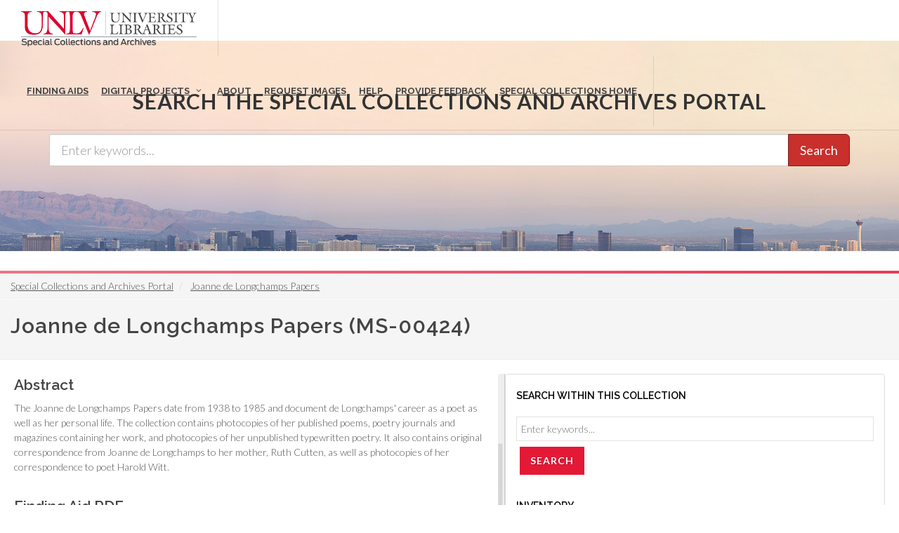

--- FILE ---
content_type: text/html; charset=UTF-8
request_url: https://special.library.unlv.edu/ark:/62930/f1d90x
body_size: 11320
content:
<!DOCTYPE html>
<html lang="en" dir="ltr" prefix="wgs84_pos: http://www.w3.org/2003/01/geo/wgs84_pos#  org: https://www.w3.org/TR/vocab-org/#org:  xs: http://www.w3.org/2001/XMLSchema#  relators: http://id.loc.gov/vocabulary/relators/  ldp: http://www.w3.org/ns/ldp#  dc11: http://purl.org/dc/elements/1.1/  dcterms: http://purl.org/dc/terms/  nfo: http://www.semanticdesktop.org/ontologies/2007/03/22/nfo/v1.1/  ebucore: http://www.ebu.ch/metadata/ontologies/ebucore/ebucore#  fedora: http://fedora.info/definitions/v4/repository#  owl: http://www.w3.org/2002/07/owl#  ore: http://www.openarchives.org/ore/terms/  rdf: http://www.w3.org/1999/02/22-rdf-syntax-ns#  rdau: http://rdaregistry.info/Elements/u/  islandora: http://islandora.ca/  pcdm: http://pcdm.org/models#  use: http://pcdm.org/use#  iana: http://www.iana.org/assignments/relation/  premis: http://www.loc.gov/premis/rdf/v1#  premis3: http://www.loc.gov/premis/rdf/v3/  co: http://purl.org/co/  content: http://purl.org/rss/1.0/modules/content/  dc: http://purl.org/dc/terms/  foaf: http://xmlns.com/foaf/0.1/  og: http://ogp.me/ns#  rdfs: http://www.w3.org/2000/01/rdf-schema#  schema: http://schema.org/  sioc: http://rdfs.org/sioc/ns#  sioct: http://rdfs.org/sioc/types#  skos: http://www.w3.org/2004/02/skos/core#  xsd: http://www.w3.org/2001/XMLSchema# ">
  <head>
    <meta charset="utf-8" />
<meta name="Generator" content="Drupal 10 (https://www.drupal.org)" />
<meta name="MobileOptimized" content="width" />
<meta name="HandheldFriendly" content="true" />
<meta name="viewport" content="width=device-width, initial-scale=1.0" />
<link rel="alternate" hreflang="en" href="https://special.library.unlv.edu/ark%3A/62930/f1d90x" />
<link rel="canonical" href="https://special.library.unlv.edu/ark%3A/62930/f1d90x" />
<link rel="shortlink" href="https://special.library.unlv.edu/node/1228" />
<script src="/sites/default/files/google_tag/primary/google_tag.script.js?t8uet1" defer></script>

          <title>Joanne de Longchamps Papers | UNLV Special Collections Portal</title>
        <link rel="stylesheet" media="all" href="/themes/contrib/stable/css/system/components/progress.module.css?t8uet1" />
<link rel="stylesheet" media="all" href="/themes/contrib/stable/css/system/components/ajax-progress.module.css?t8uet1" />
<link rel="stylesheet" media="all" href="/themes/contrib/stable/css/system/components/align.module.css?t8uet1" />
<link rel="stylesheet" media="all" href="/themes/contrib/stable/css/system/components/fieldgroup.module.css?t8uet1" />
<link rel="stylesheet" media="all" href="/themes/contrib/stable/css/system/components/container-inline.module.css?t8uet1" />
<link rel="stylesheet" media="all" href="/themes/contrib/stable/css/system/components/clearfix.module.css?t8uet1" />
<link rel="stylesheet" media="all" href="/themes/contrib/stable/css/system/components/details.module.css?t8uet1" />
<link rel="stylesheet" media="all" href="/themes/contrib/stable/css/system/components/hidden.module.css?t8uet1" />
<link rel="stylesheet" media="all" href="/themes/contrib/stable/css/system/components/item-list.module.css?t8uet1" />
<link rel="stylesheet" media="all" href="/themes/contrib/stable/css/system/components/js.module.css?t8uet1" />
<link rel="stylesheet" media="all" href="/themes/contrib/stable/css/system/components/nowrap.module.css?t8uet1" />
<link rel="stylesheet" media="all" href="/themes/contrib/stable/css/system/components/position-container.module.css?t8uet1" />
<link rel="stylesheet" media="all" href="/themes/contrib/stable/css/system/components/reset-appearance.module.css?t8uet1" />
<link rel="stylesheet" media="all" href="/themes/contrib/stable/css/system/components/resize.module.css?t8uet1" />
<link rel="stylesheet" media="all" href="/themes/contrib/stable/css/system/components/system-status-counter.css?t8uet1" />
<link rel="stylesheet" media="all" href="/themes/contrib/stable/css/system/components/system-status-report-counters.css?t8uet1" />
<link rel="stylesheet" media="all" href="/themes/contrib/stable/css/system/components/system-status-report-general-info.css?t8uet1" />
<link rel="stylesheet" media="all" href="/themes/contrib/stable/css/system/components/tablesort.module.css?t8uet1" />
<link rel="stylesheet" media="all" href="/modules/contrib/blazy/css/blazy.css?t8uet1" />
<link rel="stylesheet" media="all" href="/themes/contrib/stable/css/views/views.module.css?t8uet1" />
<link rel="stylesheet" media="all" href="/themes/special_theme_old/includes/animate/animate.css?t8uet1" />
<link rel="stylesheet" media="all" href="/themes/special_theme_old/css/archivesspace.css?t8uet1" />
<link rel="stylesheet" media="all" href="/themes/special_theme_old/includes/bootstrap/css/bootstrap.min.css?t8uet1" />
<link rel="stylesheet" media="all" href="/themes/special_theme_old/includes/flexslider/css/flexslider.css?t8uet1" />
<link rel="stylesheet" media="all" href="/themes/special_theme_old/includes/fontawesome/css/font-awesome.css?t8uet1" />
<link rel="stylesheet" media="all" href="//fonts.googleapis.com/css?family=Lato:300,400,400italic,600,700|Raleway:300,400,500,600,700|Crete+Round:400italic" />
<link rel="stylesheet" media="all" href="/themes/special_theme_old/css/global.css?t8uet1" />
<link rel="stylesheet" media="all" href="/themes/special_theme_old/css/media.css?t8uet1" />
<link rel="stylesheet" media="all" href="/themes/special_theme_old/css/bootstrap.css?t8uet1" />
<link rel="stylesheet" media="all" href="/themes/special_theme_old/css/style.css?t8uet1" />
<link rel="stylesheet" media="all" href="/themes/special_theme_old/css/additional-styles.css?t8uet1" />
<link rel="stylesheet" media="all" href="/themes/special_theme_old/css/animate.css?t8uet1" />
<link rel="stylesheet" media="all" href="/themes/special_theme_old/css/colors.css?t8uet1" />
<link rel="stylesheet" media="all" href="/themes/special_theme_old/css/dark.css?t8uet1" />
<link rel="stylesheet" media="all" href="/themes/special_theme_old/css/font-icons.css?t8uet1" />
<link rel="stylesheet" media="all" href="/themes/special_theme_old/css/magnific-popup.css?t8uet1" />
<link rel="stylesheet" media="all" href="/themes/special_theme_old/css/responsive.css?t8uet1" />
<link rel="stylesheet" media="all" href="/themes/special_theme_old/includes/owl/assets/owl.carousel.css?t8uet1" />
<link rel="stylesheet" media="all" href="/themes/special_theme_old/includes/owl/assets/owl.theme.default.min.css?t8uet1" />
<link rel="stylesheet" media="all" href="/themes/special_theme_old/includes/smartmenus/sm-core-css.css?t8uet1" />

    
    <script src="https://challenges.cloudflare.com/turnstile/v0/api.js" async defer></script>
  </head>
  <body class="stretched"  class="path-node not-front page-node-type-archival-resource">
    <a class="skip-to-content-link" href="#main-content">
      Skip to main content
    </a>
        <noscript><iframe src="https://www.googletagmanager.com/ns.html?id=GTM-M3FGH7Q" height="0" width="0" style="display:none;visibility:hidden"></iframe></noscript>
      <div class="dialog-off-canvas-main-canvas" data-off-canvas-main-canvas>
    

<!-- Document Wrapper ============================================= -->
	<div id="wrapper" class="clearfix">
	<!-- Header ============================================= -->
		<header id="header" class="full-header transparent-header" data-sticky-class="not-dark">
			<div id="header-wrap">
				<div class="container clearfix">
        	<!-- Logo ============================================= -->
					<div id="logo">
						<a href="/" class="standard-logo" data-dark-logo="/themes/special_theme/images/logo.png"><img src="/themes/special_theme/images/logo.png" alt="UNLV Special Collections and Archives"></a>
						<a href="/" class="retina-logo" data-dark-logo="/themes/special_theme/images/logo.png"><img src="/themes/special_theme/images/logo.png" alt="UNLV Special Collections and Archives"></a>
					</div><!-- #logo end -->
					<!-- Primary Navigation ============================================= -->
 					<div id="primary-menu-trigger" tabindex="0" role="button" aria-label="navigation menu"><i class="icon-reorder" aria-hidden="true"></i></div>
						  <div class="region region-primary-menu">
    <nav role="navigation" aria-labelledby="block-drupal8-parallax-theme-main-menu-menu" id="block-drupal8-parallax-theme-main-menu">
            
  <h2 class="visually-hidden" id="block-drupal8-parallax-theme-main-menu-menu">Main navigation</h2>
  

        
        <!-- Primary Navigation ============================================= -->
    <nav id="primary-menu" class="with-arrows">
                  <ul>
                                <li><a href="/archival-collections"><div>Finding Aids</div></a>
                                    </li>
                        <li class="mega-menu"><a href="/digital-projects"><div>Digital Projects</div></a>
        <div class="mega-menu-content clearfix">
                                                                        <ul class="mega-menu-column col-md-3">
                    <li><a href="/aae"><div><i class="icon-arrow-right2"></i>African American Experience in Las Vegas</div></a></li>
                                                                <li><a href="/collections/saladino"><div><i class="icon-arrow-right2"></i>Charles Saladino Landscape Architecture Collection</div></a></li>
                                                                <li><a href="/collections/cwu"><div><i class="icon-arrow-right2"></i>Culinary Union Photograph Collection</div></a></li>
                                                                <li><a href="/collections/dino"><div><i class="icon-arrow-right2"></i>Dino at the Sands</div></a></li>
                                                                <li><a href="/skyline"><div><i class="icon-arrow-right2"></i>Dreaming the Skyline</div></a></li>
                                                                <li><a href="/search?keys=&amp;f%5B0%5D=digital_project%3AEntertainment"><div><i class="icon-arrow-right2"></i>Entertainment</div></a></li>
                                  </ul>
                                            <ul class="mega-menu-column col-md-3">
                    <li><a href="/collections/historic-landscape"><div><i class="icon-arrow-right2"></i>Historic Landscape of Nevada</div></a></li>
                                                                <li><a href="/collections/hoover-dam"><div><i class="icon-arrow-right2"></i>Hoover Dam</div></a></li>
                                                                <li><a href="/collections/jsc"><div><i class="icon-arrow-right2"></i>Jamey Stillings</div></a></li>
                                                                <li><a href="/collections/menus"><div><i class="icon-arrow-right2"></i>Menus: The Art of Dining</div></a></li>
                                                                <li><a href="/ntsohp"><div><i class="icon-arrow-right2"></i>Nevada Test Site Oral History Project</div></a></li>
                                                                <li><a href="/collections/newspapers"><div><i class="icon-arrow-right2"></i>Newspapers</div></a></li>
                                  </ul>
                                            <ul class="mega-menu-column col-md-3">
                    <li><a href="/search?keys=&amp;f%5B0%5D=material_type%3Aoral%20histories%20%28literary%20works%29"><div><i class="icon-arrow-right2"></i>Oral Histories Collection</div></a></li>
                                                                <li><a href="/search?keys=&amp;f%5B0%5D=material_type%3Aphotographs&amp;display=grid"><div><i class="icon-arrow-right2"></i>Photograph Collections</div></a></li>
                                                                <li><a href="/rebelyell"><div><i class="icon-arrow-right2"></i>Rebel Yell Newspaper</div></a></li>
                                                                <li><a href="/collections/showgirls"><div><i class="icon-arrow-right2"></i>Showgirls</div></a></li>
                                                                <li><a href="/boomtown"><div><i class="icon-arrow-right2"></i>Southern Nevada: The Boomtown Years 1900-1925</div></a></li>
                                                                <li><a href="/collections/maps"><div><i class="icon-arrow-right2"></i>Southern Nevada History in Maps</div></a></li>
                                  </ul>
                                            <ul class="mega-menu-column col-md-3">
                    <li><a href="/jewishheritage"><div><i class="icon-arrow-right2"></i>Southern Nevada Jewish Heritage Project</div></a></li>
                                                                <li><a href="/search?keys=&amp;f%5B0%5D=digital_project%3AUNLV%20CSUN%20Minutes"><div><i class="icon-arrow-right2"></i>UNLV CSUN Records</div></a></li>
                                                                <li><a href="/search?keys=&amp;f%5B0%5D=archival_collection%3AUnion%20Pacific%20Railroad%20Collection&amp;f%5B1%5D=type%3ADigital%20Object"><div><i class="icon-arrow-right2"></i>Union Pacific Railroad Water Documents</div></a></li>
                                                                <li><a href="/collections/box"><div><i class="icon-arrow-right2"></i>Walking Box Ranch Collection</div></a></li>
                                                                <li><a href="/collections/hughes"><div><i class="icon-arrow-right2"></i>Welcome Home Howard</div></a></li>
                                  </ul>
              
                      </li>
                                  <li><a href="/about"><div>About</div></a>
                                    </li>
                                  <li><a href="/request-images"><div>Request Images</div></a>
                                    </li>
                                  <li><a href="/help"><div>Help</div></a>
                                    </li>
                                  <li><a href="https://airtable.com/shrWw2un7XqhpVlAq"><div>Provide Feedback</div></a>
                                    </li>
                                  <li><a href="https://www.library.unlv.edu/speccol/"><div>Special Collections Home</div></a>
                                    </li>
                  </ul>
    </nav><!-- #primary-menu end -->
  


  </nav>

  </div>

				</div>
			</div>
		</header><!-- #header end -->
				<section id="slider" class="slider-parallax" style="background: url('/themes/special_theme/images/h3.jpg'); background-size: cover;" data-height-lg="300" data-height-md="300" data-height-sm="300" data-height-xs="200" data-height-xxs="200">
			<div class="slider-parallax-inner">
				<div class="container clearfix">
					<div class="vertical-middle center">
					            <div class="container">
              <div class="heading-block bottommargin-sm nobottomborder"><h2 class="h4">Search the Special Collections and Archives Portal</h2></div>
              <form action="/search" id="views-exposed-form-solr-search-content-page-1" method="get" role="form" class="bottommargin-xs" accept-charset="UTF-8" title="Search">
                <div class="input-group input-group-lg">
                  <label style="display: none;" for="edit-keys">Search</label>
                  <input title="search box" type="text" id="edit-keys" name="keys" class="form-control" placeholder="Enter keywords...">
                  <span class="input-group-btn"><button class="btn btn-danger" type="submit" id="edit-submit-solr-search-content">Search</button></span>
                </div>
              </form>
            </div>
										</div>
				</div>
			</div>
		</section>
		      		<!-- Breadcrumbs -->
		<div class="color-line"></div>
		    <section id="breadcrumbs">
			<div class="container-fluid clearfix">
				  <div class="region region-breadcrumb">
    <div id="block-drupal8-parallax-theme-breadcrumbs" class="block block-system block-system-breadcrumb-block">
  
      
      <div class="content">
        <nav class="breadcrumb" role="navigation" aria-labelledby="system-breadcrumb">
    <h2 id="system-breadcrumb" class="visually-hidden">Breadcrumb</h2>
    <ol class="breadcrumb">
          <li>
                  <a href="/">Special Collections and Archives Portal</a>
              </li>
          <li>
                  <a href="/ark%3A/62930/f1d90x">Joanne de Longchamps Papers</a>
              </li>
        </ol>
  </nav>

    </div>
  </div>

  </div>

			</div>
		</section>
		<!-- breadcrumbs -->
      		<!-- Content ============================================= -->

<a name="main-content" id="main-content"></a>

<!-- Start: Slider -->
  <!-- End: Slider -->


<!-- Start: Home page message -->
  <!--End: Home page message -->

<!-- TEMP BANNER: REMOVE LATER -->
  <!-- END TEMP BANNER -->

<!-- Start: xxx -->
<div class="parallax-widget one">
  <div class="parallax-region- wow">

          <div class="container">
        <div class="row">
          <div class="col-md-12">
              <div class="region region-highlighted">
    <div data-drupal-messages-fallback class="hidden"></div>

  </div>

          </div>
        </div>
      </div>
    
          <div id="page-title">
        <div id="page-title-inner">
          <div class="container-fluid">
            <div class="row">
              <div class="col-md-12">
                  <div class="region region-page-title">
    <div id="block-drupal8-parallax-theme-page-title" class="block block-core block-page-title-block">
  
      
      <div class="content">
      
  <h1 class="page-title">Joanne de Longchamps Papers (MS-00424)</h1>


    </div>
  </div>

  </div>

              </div>
            </div>
          </div>
        </div>
      </div>
    
    <div class="container-fluid">
      <div class="parallax-region">

        <div class="row layout">

          
                      <div class="content_layout">
              <div class="nobottommargin clearfix">   <div class="region region-content">
    <div id="block-drupal8-parallax-theme-content" class="block block-system block-system-main-block">
  
      
      <div class="content">
      <article data-history-node-id="1228" about="/ark%3A/62930/f1d90x" typeof="schema:ArchiveComponent schema:Collection" class="node node--type-archival-resource node--promoted node--view-mode-complex-object">

  
      <span property="schema:name" content="Joanne de Longchamps Papers" class="hidden"></span>


  
  <div class="node__content">
    
  <div class="clearfix text-formatted field field--name-field-abstract field--type-text-long field--label-above">
    <h2 class="field__label">Abstract</h2>
          <div class="field__items">
              <div property="dc:abstract" class="field__item"><p>The Joanne de Longchamps Papers date from 1938 to 1985 and document de Longchamps' career as a poet as well as her personal life.  The collection contains photocopies of her published poems, poetry journals and magazines containing her work, and photocopies of her unpublished typewritten poetry.  It also contains original correspondence from Joanne de Longchamps to her mother, Ruth Cutten, as well as photocopies of her correspondence to poet Harold Witt.</p></div>
              </div>
      </div>

  <div class="field field--name-field-printable-pdf field--type-entity-reference field--label-inline">
    <h2 class="field__label">Finding Aid PDF</h2>
              <div class="field__item"><article>
  
      
            <div class="field field--name-field-media-document field--type-file field--label-hidden field__item"><span class="file file--mime-application-pdf file--application-pdf"> <a href="/sites/default/files/finding-aids/MS-00424.pdf" type="application/pdf">MS-00424.pdf</a></span>
</div>
      
  </article>
</div>
          </div>

  <div class="field field--name-field-as-date field--type-as-date field--label-above">
    <h2 class="field__label">Date</h2>
          <div class="field__items">
              <div property="schema:temporalCoverage" content="1938/1985" class="field__item">1938-1985</div>
              </div>
      </div>

  <div class="field field--name-field-as-extent field--type-as-extent field--label-above">
    <h2 class="field__label">Extent</h2>
          <div class="field__items">
              <div property="schema:materialExtent" class="field__item">4.5 Linear Feet (5 boxes)</div>
          <div property="schema:materialExtent" class="field__item">5.4 Cubic Feet</div>
              </div>
      </div>

  <div class="field field--name-field-linked-agent field--type-typed-relation field--label-above">
    <h2 class="field__label">Related People/Corporations</h2>
          <div class="field__items">
              <div class="field__item">Creator: <a href="/taxonomy/term/15569" hreflang="en">Longchamps, Joanne de, 1923-1983</a></div>
          <div class="field__item">Contributor: <a href="/taxonomy/term/16873" hreflang="en">Agonia, Barbara, 1934-</a></div>
              </div>
      </div>

  <div class="clearfix text-formatted field field--name-field-scopecontent field--type-text-long field--label-above">
    <h2 class="field__label">Scope and Contents Note</h2>
          <div class="field__items">
              <div property="schema:description dc:description" class="field__item"><div class="subnote note_text">
<p>The Joanne de Longchamps Papers date from 1938 to 1985 and document de Longchamps' career as a poet as well as her personal life.  The collection contains photocopies of her published poems, poetry journals and magazines containing her work, and photocopies of her unpublished typewritten poetry.  It also contains original correspondence from Joanne de Longchamps to her mother, Ruth Cutten that details her daily life as a wife and mother. Photocopies of her correspondence to fellow poet Harold Witt describes her creative endeavors and challenges.  Other materials document her poetry submissions to journals, payment history, and sales of her collages.</p></div></div>
              </div>
      </div>

  <div class="clearfix text-formatted field field--name-field-accessrestrict field--type-text-long field--label-above">
    <h2 class="field__label">Access Note</h2>
          <div class="field__items">
              <div property="dc:accessRights" class="field__item"><div class="subnote note_text">
<p>Collection is open for research.</p></div></div>
              </div>
      </div>

  <div class="clearfix text-formatted field field--name-field-userestrict field--type-text-long field--label-above">
    <h2 class="field__label">Publication Rights</h2>
          <div class="field__items">
              <div property="dc:rights" class="field__item"><div class="subnote note_text">
<p>Materials in this collection may be protected by copyrights and other rights.  See <a href="http://www.library.unlv.edu/speccol/research_and_services/reproductions"> Reproductions and Use</a> on the UNLV Special Collections and Archives website for more information about reproductions and permissions to publish.</p></div></div>
              </div>
      </div>

  <div class="clearfix text-formatted field field--name-field-arrangement field--type-text-long field--label-above">
    <h2 class="field__label">Arrangement</h2>
          <div class="field__items">
              <div class="field__item"><div class="subnote note_text">
<p>These papers are organized into seven series:</p><p>I. Publications, 1938-1984;</p><p>II. Unpublished Works by Joanne de Longchamps, 1942-1983;</p><p>III. Press and Reviews, 1957-1983;</p><p>IV. Publication and Sales Information, 1942-1980;</p><p>V. Presentations, 1954-1983;</p><p>VI. Personal Papers, 1941-1983;</p><p>VII. Research and Notes, 1984-1985.</p></div></div>
              </div>
      </div>

  <div class="clearfix text-formatted field field--name-field-bioghist field--type-text-long field--label-above">
    <h2 class="field__label">Biographical / Historical Note</h2>
          <div class="field__items">
              <div class="field__item"><div class="subnote note_text">
<p>Poet Joanne de Longchamps lived in Reno, Nevada and penned poems about the Nevada landscape as well as her experiences as wife and mother. She was born Joan Cutten in Los Angeles, California in 1923.  Her mother, Ruth, worked as a dancer and performer and her father worked as a building contractor.  Her parents divorced when she was ten years old, and she and her mother moved in with her grandmother.  At the age of 12, she and her mother traveled overseas where Joan studied painting, music, and the French language.  After returning to Los Angeles, she attended Fairfax High School. After two years, she transferred to the Chouinard Art Institute where she studied watercolor and still-life painting.  She then enrolled in the Los Angeles City College.</p><p>At the age of 17, Joan met Galen De Longchamps, adopted son of famed Nevada architect, Frederic De Longchamps, while on vacation in Reno, Nevada and after a long distance romance, the couple married in 1941.   With the marriage, she changed her first name to Joanne and began spelling her new last name as de Longchamps, with a lower case d. After moving to Reno, she enrolled in the University of Nevada, Reno and majored in English and art.  She audited many courses, but never completed her degree. She gave birth to her son, Galen Dare De Longchamps, in 1949. He committed suicide in 1976.</p><p>Joanne wrote poetry and submitted it widely.  In 1942, <emph render="italic">Ladies’ Home Journal</emph> published her first nationally recognized poem.  In 1954, she received the Reynolds Lyric Award from the Poetry Society of America. She authored several books of poetry.  de Longchamps also became well known for her collages and exhibited her work in Reno and Las Vegas, Nevada.</p><p>In the last ten years of her life, her health declined and she suffered from multiple sclerosis and cancer.  The University of Nevada, Reno awarded her an honorary doctorate in 1983.  She passed away at her home on November 13, 1983.</p><p>Source:</p><p>Griffin, Shaun T., "Biography." In <emph render="italic">Torn By Light: Selected Poems</emph> by Joanne de Longchamps, edited by Shaun T. Griffin, Reno: University of Nevada Press, 1993.</p></div></div>
              </div>
      </div>

  <div class="clearfix text-formatted field field--name-field-relatedmaterial field--type-text-long field--label-above">
    <h2 class="field__label">Related Collections</h2>
          <div class="field__items">
              <div property="dc:relation" class="field__item"><div class="subnote note_text">
<p>The following resources may provide additional information related to the materials in this collection:</p><p>Joanne de Longchamps Papers, 1928-1991. 84-09. Special Collections and University Archives, University of Nevada, Reno. Reno, Nevada.</p></div></div>
              </div>
      </div>

  <div class="clearfix text-formatted field field--name-field-prefercite field--type-text-long field--label-above">
    <h2 class="field__label">Preferred Citation</h2>
          <div class="field__items">
              <div property="schema:citation" class="field__item"><div class="subnote note_text">
<p>Joanne de Longchamps Papers, 1938-1985. MS-00424.  Special Collections and Archives, University Libraries, University of Nevada, Las Vegas. Las Vegas, Nevada.</p></div></div>
              </div>
      </div>

  <div class="field field--name-field-finding-aid-link field--type-link field--label-above">
    <h2 class="field__label">Permalink</h2>
          <div class="field__items">
              <div class="field__item"><a href="http://n2t.net/ark:/62930/f1d90x" property="dc:identifier schema:url">http://n2t.net/ark:/62930/f1d90x</a></div>
              </div>
      </div>

  <div class="clearfix text-formatted field field--name-field-acqinfo field--type-text-long field--label-above">
    <h2 class="field__label">Acquisition Note</h2>
          <div class="field__items">
              <div property="dc:provenance" class="field__item"><div class="subnote note_text">
<p>Materials were donated in 2001 by Barbara Agonia; accession number 2001-004.</p></div></div>
              </div>
      </div>

  <div class="clearfix text-formatted field field--name-field-processinfo field--type-text-long field--label-above">
    <h2 class="field__label">Processing Note</h2>
          <div class="field__items">
              <div class="field__item"><div class="subnote note_text">
<p>Materials were processed by staff in 2001.  In 2017, Angela Moor revised and enhanced the collection description to bring it into compliance with current professional standards.</p></div></div>
              </div>
      </div>

  <div class="field field--name-field-subject field--type-entity-reference field--label-above">
    <h2 class="field__label">Subjects</h2>
          <div class="field__items">
              <div class="field__item"><a href="/taxonomy/term/18264" property="schema:about" hreflang="en">Poetry--Nevada</a></div>
          <div class="field__item"><a href="/taxonomy/term/18534" property="schema:about" hreflang="en">Poets, American</a></div>
          <div class="field__item"><a href="/taxonomy/term/18926" property="schema:about" hreflang="en">Women authors</a></div>
              </div>
      </div>
<details class="toggle js-form-wrapper form-wrapper" id="administrative-information"><summary role="button" aria-controls="administrative-information" aria-expanded="false">Administrative Information</summary><div class="details-wrapper">
    
  <div class="field field--name-field-resource-resource-type field--type-list-string field--label-above">
    <h2 class="field__label">Resource Type</h2>
              <div class="field__item">Papers</div>
          </div>

  <div class="field field--name-field-as-classifications field--type-entity-reference field--label-above">
    <h2 class="field__label">Collection Type</h2>
          <div class="field__items">
              <div class="field__item"><a href="/taxonomy/term/12263" hreflang="en">Manuscript collections</a></div>
              </div>
      </div>

  <div class="field field--name-field-as-ead-id field--type-string field--label-above">
    <h2 class="field__label">EAD ID</h2>
              <div property="schema:identifier" class="field__item">US::NVLN::MS00424</div>
          </div>

  <div class="clearfix text-formatted field field--name-field-custodhist field--type-text-long field--label-above">
    <h2 class="field__label">Custodial History</h2>
          <div class="field__items">
              <div property="dc:provenance" class="field__item"><div class="subnote note_text">
<p>The donor, Barbara Agonia, used these materials when researching an article about Joanne de Longchamps.  Agonia acquired the materials from Longchamps’ estate in 1984.</p></div></div>
              </div>
      </div>

  <div class="field field--name-field-as-finding-aid-desc-rules field--type-list-string field--label-above">
    <h2 class="field__label">Finding Aid Description Rules</h2>
              <div class="field__item">Describing Archives: A Content Standard</div>
          </div>
<div id="field-language-display"><div class="js-form-item form-item js-form-type-item form-type-item js-form-item- form-item-">
      <label>Language</label>
        English
        </div>
</div><details class="toggle js-form-wrapper form-wrapper" id="repository-details"><summary role="button" aria-controls="repository-details" aria-expanded="false">Repository Details</summary><div class="details-wrapper">
    
            <div property="schema:holdingArchive" resource="/node/821" class="field field--name-field-repository field--type-entity-reference field--label-hidden field__item"><article data-history-node-id="821" about="/node/821" typeof="schema:ArchiveOrganization" class="node node--type-repository node--view-mode-default">

  
      <h2>
      <a href="/node/821" rel="bookmark"><span property="schema:name" class="field field--name-title field--type-string field--label-hidden">University of Nevada, Las Vegas. University Libraries. Special Collections and Archives.</span>
</a>
    </h2>
      <span property="schema:name" content="University of Nevada, Las Vegas. University Libraries. Special Collections and Archives." class="hidden"></span>


  
  <div class="node__content">
    <div class="views-element-container"><div class="view view-eva view-display-media view-id-display_media view-display-id-entity_view_1 js-view-dom-id-b4232cc6328c3c9039cf143b1585a1fd2a966fdea414a2ca2cced6122d25f8a9">
  
    

  
  

  
  
  

  
  

  
  </div>
</div>
<div class="views-element-container"><div class="view view-eva view-display-media view-id-display_media view-display-id-entity_view_2 js-view-dom-id-4553021f4e08578af79922f38f89a2c56f7c1a2c01c0b5fb30b71190ded07f9f">
  
    

  
  

  
  
  

  
  

  
  </div>
</div>
<div class="views-element-container"><div class="view view-eva view-display-media view-id-display_media view-display-id-service_file js-view-dom-id-ad4cdae9ce6a27a51e29514de715ee71c9eac34df8572006d59340d80a4a0a62">
  
    

  
  

  
  
  

  
  

  
  </div>
</div>
<div class="views-element-container"><div class="view view-eva view-display-media view-id-display_media view-display-id-thumbnail js-view-dom-id-9dc00a474eee06d3a9e73b83ed96be1ff57c1de7393623369ca05391b0911146">
  
    

  
  

  
  
  

  
  

  
  </div>
</div>
<div class="views-element-container"><div class="view view-eva view-openseadragon-media-evas view-id-openseadragon_media_evas view-display-id-entity_view_1 js-view-dom-id-ee05e5f7f383e5f311ebd5ad908433ea50450c38d7c01b09a9619ebfc742dbc2">
  
    

  
  

  
  
  

  
  

  
  </div>
</div>
<div class="views-element-container"><div class="view view-eva view-openseadragon-media-evas view-id-openseadragon_media_evas view-display-id-entity_view_2 js-view-dom-id-60141ffcc2fa8b550fb1fd7d4cb48fa2466f09d2ba4faa4ac0ab3a41d0e65082">
  
    

  
  

  
  
  

  
  

  
  </div>
</div>
<div class="views-element-container"><div class="view view-eva view-openseadragon-media-evas view-id-openseadragon_media_evas view-display-id-service_file js-view-dom-id-4bed803a2f92c81776865a867464ca0cebb63967bb5ea8d58d7ca88a653caa44">
  
    

  
  

  
  
  

  
  

  
  </div>
</div>
<div class="views-element-container"><div class="view view-eva view-pdfjs-media-evas view-id-pdfjs_media_evas view-display-id-entity_view_1 js-view-dom-id-822828ce72080ccf82ab65e617b05a1013454affe90501bd31688c75b9aba73c">
  
    

  
  

  
  
  

  
  

  
  </div>
</div>
<div class="views-element-container"><div class="view view-eva view-pdfjs-media-evas view-id-pdfjs_media_evas view-display-id-entity_view_2 js-view-dom-id-bf25b0f126bad8c4f7c5c083e4343588c2a0889b681e384ef9c7120fca66d00a">
  
    

  
  

  
  
  

  
  

  
  </div>
</div>
<div class="views-element-container"><div class="view view-eva view-pdfjs-media-evas view-id-pdfjs_media_evas view-display-id-service_file js-view-dom-id-be22ef676c715538850f318ac24e819d72de16f88bd3c709898917ad7a2847e2">
  
    

  
  

  
  
  

  
  

  
  </div>
</div>

  <div class="field field--name-field-repository-short-name field--type-string field--label-above">
    <h2 class="field__label">Repository Short Name</h2>
              <div class="field__item">UNLV Special Collections and Archives</div>
          </div>

  </div>

</article>
</div>
      </div>
</details>
</div>
</details>

  </div>

</article>

    </div>
  </div>

  </div>
 </div>
            </div>
          
                      <div class="sidebar panel panel-default" id="sidebar_second">
              <div class="">   <div class="region region-sidebar-second">
    <div class="views-exposed-form block block-views block-views-exposed-filter-blockislandora-search-search" data-drupal-selector="views-exposed-form-islandora-search-search" id="block-islandora-search-form">
  
      <h2 class="title">Search within this collection</h2>
      
      <div class="content">
      <form action="/search" method="get" id="views-exposed-form-islandora-search-search" accept-charset="UTF-8">
  <div class="js-form-item form-item js-form-type-textfield form-type-textfield js-form-item-keys form-item-keys form-no-label">
        <input placeholder="Enter keywords..." data-drupal-selector="edit-keys" type="text" id="edit-keys" name="keys" value="" size="30" maxlength="128" class="form-text" />

        </div>
<input data-drupal-selector="edit-f-0" type="hidden" name="f[0]" value="archival_collection:Joanne de Longchamps Papers" />
<div data-drupal-selector="edit-actions" class="form-actions js-form-wrapper form-wrapper" id="edit-actions"><input class="btn btn-danger button js-form-submit form-submit" data-drupal-selector="edit-submit-islandora-search" type="submit" id="edit-submit-islandora-search" value="Search" />
</div>


</form>

    </div>
  </div>
<div class="views-element-container block block-views block-views-blockas-ao-children-block-2" id="block-views-block-as-ao-children-block-2">
  
      <h2 class="title">Inventory</h2>
      
      <div class="content">
      <div><div class="js-view-dom-id-c6fd8880615bf67dedcdfbbc833c67f15f994e14d31f89735227887f8d5e5b3a">
  
  
  

  
  
  

  
<div class="item-list">
  
  <ol  class="nav-menu-list-style"  >

          <li><label>
<span class="views-field views-field-field-archival-record-level"><span class="field-content"><i class="icon-as-series"></i></span></span><span class="views-field views-field-title"><span class="field-content"><a href="/node/114243" hreflang="en">Series I. Publications, 1938-1984</a></span></span></label>
</li>
          <li><label>
<span class="views-field views-field-field-archival-record-level"><span class="field-content"><i class="icon-as-series"></i></span></span><span class="views-field views-field-title"><span class="field-content"><a href="/node/114244" hreflang="en">Series II. Unpublished Works by Joanne de Longchamps, 1942-1983</a></span></span></label>
</li>
          <li><label>
<span class="views-field views-field-field-archival-record-level"><span class="field-content"><i class="icon-as-series"></i></span></span><span class="views-field views-field-title"><span class="field-content"><a href="/node/114245" hreflang="en">Series III. Press and Reviews, 1957-1983</a></span></span></label>
</li>
          <li><label>
<span class="views-field views-field-field-archival-record-level"><span class="field-content"><i class="icon-as-series"></i></span></span><span class="views-field views-field-title"><span class="field-content"><a href="/node/114246" hreflang="en">Series IV. Publication and Sales Information, 1942-1980</a></span></span></label>
</li>
          <li><label>
<span class="views-field views-field-field-archival-record-level"><span class="field-content"><i class="icon-as-series"></i></span></span><span class="views-field views-field-title"><span class="field-content"><a href="/node/114247" hreflang="en">Series V. Presentations, 1954-1983</a></span></span></label>
</li>
          <li><label>
<span class="views-field views-field-field-archival-record-level"><span class="field-content"><i class="icon-as-series"></i></span></span><span class="views-field views-field-title"><span class="field-content"><a href="/node/114248" hreflang="en">Series VI. Personal Papers, 1941-1983</a></span></span></label>
</li>
          <li><label>
<span class="views-field views-field-field-archival-record-level"><span class="field-content"><i class="icon-as-series"></i></span></span><span class="views-field views-field-title"><span class="field-content"><a href="/node/114249" hreflang="en">Series VII. Research and Notes, 1984-1985</a></span></span></label>
</li>
    
  </ol>

</div>

    

  
  

  
  
</div>
</div>

    </div>
  </div>

  </div>
 </div>
            </div>
          
        </div>
      </div>
    </div>
  </div>
</div>
<!-- End: xxx -->

<!-- Start: Home page message -->
  <!--End: Home page message -->


<!-- Start: Home page message -->
  <!--End: Home page message -->


<!-- Start: Home page message -->
<!--End: Home page message -->


<!-- Start: Home page message -->
<!--End: Home page message -->


<!-- Start: Home page message -->
<!--End: Home page message -->
<!-- Collections Carousel only on the front page. -->
<!-- Start: Footer Menu -->
<!-- End: Footer Menu -->


<!-- Start: Copyright -->
	<footer class="page-footer">
		<div class="container">
			<div class="row">
				<div class="color-line"></div>
				<div class="content-wrap nobottompadding">
					<!-- Start: Footer blocks -->
					<div class="container clearfix">
						<div class="equal">
							<div class="col_one_fourth panel-default"><div id="block-specialcollectionsfooter1" class="block block-block-content block-block-contentb9262100-f4f0-483c-8624-547dbdbbc2b3">
  
      
      <div class="content">
      
            <div class="clearfix text-formatted field field--name-body field--type-text-with-summary field--label-hidden field__item"><div class="panel-heading">
<h2 class="panel-title"><i class="icon-book3">&nbsp;</i> Special Collections</h2>
</div>

<div class="panel-body"><span class="bold">4505 South Maryland Pkwy.</span><br>
Box 457010<br>
Las Vegas, Nevada<br>
89154-7010<br>
<br>
<a href="https://www.library.unlv.edu/speccol">Library Site &nbsp;</a><br>
702-895-2234</div>
</div>
      
    </div>
  </div>
</div>
							<div class="col_one_fourth panel-default"><div id="block-specialcollectionsfooter2" class="block block-block-content block-block-contentbec52ed9-f952-405e-8931-6df6eb25ac47">
  
      
      <div class="content">
      
            <div class="clearfix text-formatted field field--name-body field--type-text-with-summary field--label-hidden field__item"><div class="panel-body"><a href="https://www.google.com/maps/place/Lied+Library/@36.1071887,-115.1446077,17z/data=!3m1!4b1!4m5!3m4!1s0x80c8c5aa885d5409:0xe9db91454584497d!8m2!3d36.1071887!4d-115.142419"><img alt="Lied Library map" src="/themes/drupal8_parallax_theme/images/lied-map.jpg"></a><br>
&nbsp;
<h2 class="h5">More Information</h2>

<ul class="iconlist nobottommargin">
	<li><a href="https://cal.library.unlv.edu">Future Library Hours</a></li>
	<li><a href="https://unlv.campusdish.com/Locations/TheCoffeeBeanAndTeaLeaf.aspx">Book 'n Bean Hours</a></li>
	<li><a href="http://www.unlv.edu/parking">Parking Information</a></li>
</ul>
</div>
</div>
      
    </div>
  </div>
</div>
							<div class="col_one_fourth panel-default"><div id="block-specialcollectionsfooter3" class="block block-block-content block-block-content25338880-8469-4a67-b924-8fb18ee683e3">
  
      
      <div class="content">
      
            <div class="clearfix text-formatted field field--name-body field--type-text-with-summary field--label-hidden field__item"><div class="panel-heading">
<h2 class="panel-title"><i class="icon-phone2">&nbsp;</i> Contact</h2>
</div>

<div class="panel-body">
<h3 class="h5">Ask Us!</h3>

<ul class="iconlist nobottommargin">
	<li><a href="http://v2.libanswers.com/chati.php?iid=1222&amp;hash=80a280612041833794463fe234cab005&amp;online=true&amp;referer_title=UNLV%20Libraries%20-%20Ask%20Us&amp;referer=http%3A%2F%2Fask.library.unlv.edu%2F"><i class="icon-comment2">&nbsp;</i>Chat</a></li>
	<li><i class="icon-phone2">&nbsp;</i>Text: 702-945-0822</li>
	<li><i class="icon-phone3">&nbsp;</i>Phone: 702-895-2111</li>
	<li><a href="http://library.unlv.edu/ask/email.php"><i class="icon-email3">&nbsp;</i>Email</a></li>
</ul>
&nbsp;

<h3 class="h5">Social Media</h3>

<ul class="iconlist nobottommargin">
	<li><a href="https://www.facebook.com/unlvspecialcollections"><i class="icon-facebook">&nbsp;</i>Facebook</a></li>
	<li><a href="https://twitter.com/unlvsc"><i class="icon-twitter2">&nbsp;</i>Twitter</a></li>
	<li><a href="http://www.youtube.com/user/unlvlibraries"><i class="icon-youtube">&nbsp;</i>YouTube</a></li>
	<li><a href="http://instagram.com/unlvspeccoll"><i class="icon-instagram2">&nbsp;</i>Instagram</a></li>
	<li><a href="https://www.library.unlv.edu/about/social-media">All Social Media</a></li>
</ul>
</div>
</div>
      
    </div>
  </div>
</div>
							<div class="col_one_fourth col_last panel-default"><div id="block-specialcollectionsfooter4" class="block block-block-content block-block-content61ad61fa-9cd9-499c-8a15-25fd81365b20">
  
      
      <div class="content">
      
            <div class="clearfix text-formatted field field--name-body field--type-text-with-summary field--label-hidden field__item"><div class="panel-heading">
<h2 class="panel-title"><i class="icon-info-sign">&nbsp;</i> More Info</h2>
</div>

<div class="panel-body">
<h3 class="h5">Directories</h3>

<ul class="iconlist nobottommargin">
	<li><a href="https://www.library.unlv.edu/about/staff#librarian-subject">Librarians by Subject</a></li>
	<li><a href="https://www.library.unlv.edu/about/staff">Staff Directory</a></li>
</ul>

<h3 class="h5">Employment</h3>

<ul class="iconlist nobottommargin">
	<li><a href="https://www.library.unlv.edu/employment">Full Time</a></li>
	<li><a href="https://www.library.unlv.edu/employment/student.html">Student</a></li>
</ul>

<h3 class="h5">Feedback</h3>

<ul class="iconlist nobottommargin">
	<li><a href="/ask/email.php">Questions or feedback</a></li>
</ul>

<h3 class="h5">Accessibility</h3>

<ul class="iconlist nobottommargin">
	<li><a href="https://www.library.unlv.edu/accessibility_disabilities">Accessibility</a></li>
</ul>
</div>
</div>
      
    </div>
  </div>
</div>
						</div>
						<div class="clear"></div>
					</div>
					<!-- End: Footer blocks -->
					<!-- Start: Copyright -->
					<div id="copyrights">
						<div class="container clearfix">
							<div class="col_half" style="padding-left:10%;"> © 2026 University of Nevada, Las Vegas<br></div>
              <div class="col_half" style="padding-left:10%;"><a href="https://special.library.unlv.edu/user/login">Login</a><br></div>
						</div>
					</div>
					<!-- End: Copyright -->
				</div><!-- #content-wrap end -->
				<!-- Go To Top ============================================= -->
				<div id="gotoTop" class="icon-angle-up fadeIn animated"></div>
			</div>
		</div>
	</footer>
</div>

  </div>

    
    <script type="application/json" data-drupal-selector="drupal-settings-json">{"path":{"baseUrl":"\/","pathPrefix":"","currentPath":"node\/1228","currentPathIsAdmin":false,"isFront":false,"currentLanguage":"en"},"pluralDelimiter":"\u0003","suppressDeprecationErrors":true,"ajaxPageState":{"libraries":"eJx1kM0KwzAMg1-oW657m6Kk3pphxyF2__b0K-tll1wEkj4QKDI-R4hZ73hjH5I2ClNbKvielBnVaLj8Y6xoOKN99JmEAkoWeL9uac4rmVWkLhRV3byh9oAn026cJ2pdQotjI1PprrxYI_iWVKoWKm49UDfuVSZoLlQWG-wwJwkR5zdrps3CT68H_wPRaWH6AsSei38","theme":"drupal8_parallax_theme","theme_token":null},"ajaxTrustedUrl":{"\/search":true},"views":{"ajax_path":"\/views\/ajax","ajaxViews":{"views_dom_id:c6fd8880615bf67dedcdfbbc833c67f15f994e14d31f89735227887f8d5e5b3a":{"view_name":"as_ao_children","view_display_id":"block_2","view_args":"1228","view_path":"\/node\/1228","view_base_path":null,"view_dom_id":"c6fd8880615bf67dedcdfbbc833c67f15f994e14d31f89735227887f8d5e5b3a","pager_element":0}}},"field_group":{"details":{"mode":"default","context":"view","settings":{"classes":"toggle","id":"repository-details","open":false,"description":"","required_fields":false}}},"user":{"uid":0,"permissionsHash":"1e0fb9930a8f45a06a2c9498253b9064872675b92ca604c7e3160d98d60ae899"}}</script>
<script src="/core/assets/vendor/jquery/jquery.min.js?v=3.7.1"></script>
<script src="/core/assets/vendor/once/once.min.js?v=1.0.1"></script>
<script src="/core/misc/drupalSettingsLoader.js?v=10.4.5"></script>
<script src="/core/misc/drupal.js?v=10.4.5"></script>
<script src="/core/misc/drupal.init.js?v=10.4.5"></script>
<script src="/core/misc/debounce.js?v=10.4.5"></script>
<script src="/modules/contrib/blazy/js/dblazy.min.js?t8uet1"></script>
<script src="/modules/contrib/blazy/js/plugin/blazy.once.min.js?t8uet1"></script>
<script src="/modules/contrib/blazy/js/plugin/blazy.sanitizer.min.js?t8uet1"></script>
<script src="/modules/contrib/blazy/js/plugin/blazy.dom.min.js?t8uet1"></script>
<script src="/modules/contrib/blazy/js/base/blazy.base.min.js?t8uet1"></script>
<script src="/modules/contrib/blazy/js/plugin/blazy.dataset.min.js?t8uet1"></script>
<script src="/modules/contrib/blazy/js/plugin/blazy.viewport.min.js?t8uet1"></script>
<script src="/modules/contrib/blazy/js/plugin/blazy.xlazy.min.js?t8uet1"></script>
<script src="/modules/contrib/blazy/js/plugin/blazy.observer.min.js?t8uet1"></script>
<script src="/modules/contrib/blazy/js/base/io/bio.min.js?t8uet1"></script>
<script src="/modules/contrib/blazy/js/base/io/bio.media.min.js?t8uet1"></script>
<script src="/modules/contrib/blazy/js/base/blazy.drupal.min.js?t8uet1"></script>
<script src="/modules/contrib/blazy/js/blazy.compat.min.js?t8uet1"></script>
<script src="/core/assets/vendor/tabbable/index.umd.min.js?v=6.2.0"></script>
<script src="/core/misc/progress.js?v=10.4.5"></script>
<script src="/core/assets/vendor/loadjs/loadjs.min.js?v=4.3.0"></script>
<script src="/core/misc/announce.js?v=10.4.5"></script>
<script src="/core/misc/message.js?v=10.4.5"></script>
<script src="/core/misc/ajax.js?v=10.4.5"></script>
<script src="/themes/contrib/stable/js/ajax.js?v=10.4.5"></script>
<script src="/modules/contrib/blazy/js/base/io/bio.ajax.min.js?t8uet1"></script>
<script src="/core/misc/form.js?v=10.4.5"></script>
<script src="/core/misc/details-summarized-content.js?v=10.4.5"></script>
<script src="/core/misc/details-aria.js?v=10.4.5"></script>
<script src="/core/misc/details.js?v=10.4.5"></script>
<script src="/themes/special_theme_old/includes/animate/wow.min.js?v=1.x"></script>
<script src="/themes/special_theme_old/js/archivesspace.js?t8uet1"></script>
<script src="https://cdnjs.cloudflare.com/ajax/libs/split.js/1.5.11/split.min.js"></script>
<script src="/themes/special_theme_old/includes/bootstrap/js/bootstrap.min.js?v=1.x"></script>
<script src="/themes/special_theme_old/includes/flexslider/js/jquery.flexslider-min.js?v=1.x"></script>
<script src="/themes/special_theme_old/js/custom.js?t8uet1"></script>
<script src="/themes/special_theme_old/js/functions.js?t8uet1"></script>
<script src="/themes/special_theme_old/js/plugins.js?t8uet1"></script>
<script src="/themes/special_theme_old/js/search.js?t8uet1"></script>
<script src="/themes/special_theme_old/includes/owl/owl.carousel.min.js?v=1.x"></script>
<script src="/themes/special_theme_old/includes/smartmenus/jquery.smartmenus.min.js?v=1.x"></script>
<script src="/core/misc/jquery.form.js?v=4.3.0"></script>
<script src="/core/modules/views/js/base.js?v=10.4.5"></script>
<script src="/core/modules/views/js/ajax_view.js?v=10.4.5"></script>

  </body>
</html>
